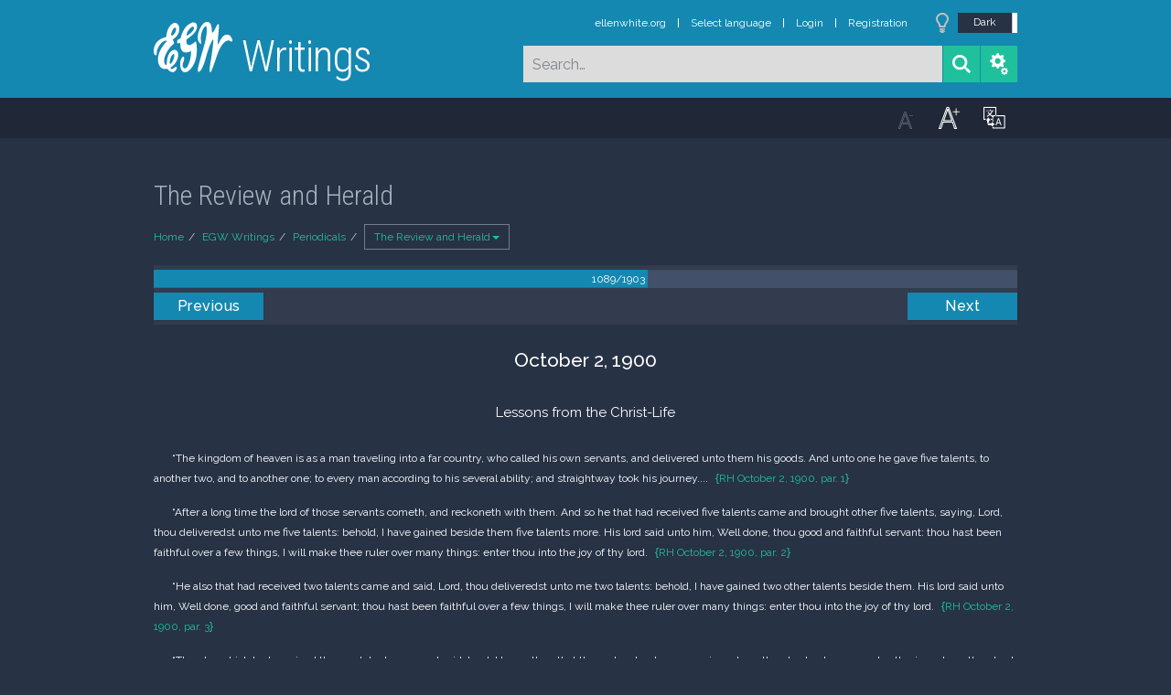

--- FILE ---
content_type: text/html; charset=UTF-8
request_url: https://m.egwwritings.org/en/book/821.19648
body_size: 8214
content:
<!DOCTYPE html>
<html>
<head>
    <link rel="icon" href="/images/favicon.ico" type="image/x-icon"/>
    <meta charset="utf-8">
    <meta http-equiv="X-UA-Compatible" content="IE=edge,chrome=1">
    <meta name="keywords" content=""/>
    <meta name="description" content=""/>
    <meta name="viewport" content="width=device-width, initial-scale=1">
    
    <meta property="og:title" content="The Review and Herald" />
    <meta property="og:image" content="https://media4.egwwritings.org/covers/821_r.jpg" />
    <meta name="twitter:site" content="">
    <meta name="twitter:card" content="summary">
    <meta name="twitter:title" content="The Review and Herald">
    <meta name="twitter:description" content="The collection of Ellen G. White&#039;s articles that appeared in the Review and Herald Periodicals">
    <meta name="twitter:image:src" content="https://media4.egwwritings.org/covers/821_r.jpg">

    <link rel="stylesheet" type="text/css" href="/assets/a591e52c/css/bootstrap.min.css" />
<link rel="stylesheet" type="text/css" href="/assets/c38633e/css/bootstrap-datepicker.min.css" />
<link rel="stylesheet" type="text/css" href="/assets/22a6b8ed/css/zabuto_calendar.css" />
<link rel="stylesheet" type="text/css" href="/assets/10ef36f/bootstrap-table.min.css" />
<link rel="stylesheet" type="text/css" href="/assets/ea45f968/css/bootstrap-slider.min.css" />
<link rel="stylesheet" type="text/css" href="//fonts.googleapis.com/css?family=Raleway:400,500|Roboto+Condensed:300,400&amp;subset=cyrillic-ext,latin" />
<link rel="stylesheet" type="text/css" href="/assets/16cd58a7/css/font-awesome.min.css" />
<link rel="stylesheet" type="text/css" href="/assets/f9f3dadb/skin/blue.monday/css/jplayer.blue.monday.css" />
<link rel="stylesheet" type="text/css" href="/assets/4830277/css/select2.css" />
<link rel="stylesheet" type="text/css" href="/assets/523e97c5/style.css" />
<link rel="stylesheet" type="text/css" href="/assets/523e97c5/custom.css" />
<link rel="stylesheet" type="text/css" href="/assets/523e97c5/extend.css" />
<title>The Review and Herald &mdash; Ellen G. White Writings</title>
    <script type="15ee2529c66b980845ae8c5f-text/javascript">var _isLogged=false;</script>
</head>
<body class="dark-theme egw-page-lang">
<ul class="dropdown-menu custom-dropdown-menu sc-new-dropdown-menu" id="sc-dropdown-2"  >
    <li id="add_highlight_new" class="disabled"><a title="Add Highlight"><span class="glyphicon glyphicon-fire"></span></a></li>
    <li id="add_bookmark_new" class="disabled"><a title="Add Bookmark"><span class="glyphicon glyphicon-bookmark"></span></a></li>
    <li id="add_note_new" class="disabled"><a title="Add Note"><span class="glyphicon glyphicon-edit"></span></a></li>
    <li id="add_tag_new" class="disabled"><a title="Add Tag"><span class="glyphicon glyphicon-tag"></span></a></li>
</ul>
<header class="site_header">
    <section class="egw-notifications">
        <div class="egw-loader"><span></span>&nbsp;Loading&hellip;</div>
    </section>
    <div class="header-top">
        <div class="container">
            <div class="clearfix">
                                                    
                <a class="site-logo pull-left" href="/en">
                    <img src="/images/logo.svg" width="86" alt="Ellen G. White" title="Ellen G. White Writings"/>
                    <span class="logo-name">Writings</span>
                </a>

                <div class="pull-right">
                    <nav class="main-nav">
                        <li><a href="http://ellenwhite.org" target="_blank" class="noajax">ellenwhite.org</a></li>
                        
                        <li class="egw-only-lang"><a class="noajax" href="/languages">Select language</a></li>
                        
                                            <input type="hidden" id="userLogin" value="0">
                        <li><a href="/auth/login" class="noajax">Login</a></li>
                        <li><a href="/auth/registration" class="noajax">Registration</a></li>
                                        </nav>

                    <form class="navbar-search search-form" method="get"
                          action="/search">
                                                    <input type="hidden" name="lang" value="en">
                                                <div class="search-field">
                            <input type="text" id="id_query" name="query" class="typeahead search-query" value=""
                                   placeholder="Search…"
                            >
                            <div class="suggestions-list" style="display:none;">
                                <div class="suggestions-list-data">
                                                                </div>
                                <div class="suggestions-list-close"><a href="#">Close</a></div>
                            </div>
                        </div>
                        <input type="hidden" name="suggestion" value="0">
                        <div class="search-form-btns">
                            <button type="submit" class="search-form-btn submit"></button>
                            <a href="/advsearch" class="search-form-btn advanced-search noajax"></a>
                        </div>
                    </form>

                                        <a href="/index/Theme/theme/light"
                       class="theme-switcher-container noajax"><input
                                id="theme-switcher" data-on="Dark"
                                data-off="Light"
                                type="checkbox"  checked="checked"/></a>
                </div>
            </div>
        </div>
    </div>
</header>

<div id="pager-fixed" class="pager-fixed">
    <div class="container">

    </div>
</div>
<script language="JavaScript" type="15ee2529c66b980845ae8c5f-text/javascript">
    var _app_lang = 'en';
</script>
<div id="toolbar" class="toolbar text-right">
    <div class="container">
        <div class="dropdown translate-dropdown" style="display: none;">
            <a title="Turn translation off " href="#" id="translate-off" style="display: none" class="toolbar-icons active"><i class="icon-translate"></i></a>
            <a title="Translate paragraph" href="#" id="translate" class="dropdown-toggle toolbar-icons"  data-toggle="dropdown"><i class="icon-translate"></i></a>
            <ul class="dropdown-menu custom-dropdown-menu" id="translate-dropdown" aria-labelledby="translate" >
                <li class="disabled"><a href="#">No translate</a></li>
            </ul>
        </div>

        <a title="Increase Text Size" href="#" id="increaseFontSize" class="toolbar-icons font-change"><i class="icon-font-increase"></i></a>
        <a title="Decrease Text Size" href="#" id="decreaseFontSize" class="toolbar-icons font-change font-change-decr"><i class="icon-font-decrease"></i></a>
        <div class="delimiter player-delimiter"></div>
        <div class="btn-group player-btn-group">
            <button type="button" class="btn-player-ctrl btn btn-main btn-default" disabled>
                <i class="player-icon icon-play"></i>
            </button>
            <button type="button" class="btn-open-player btn btn-main btn-default" disabled>
                <div><span class="fa fa-external-link"></span><div>
                <span class="player-text open-player">--</span>
            </button>
            <button type="button" class="btn-play-current btn btn-main btn-default" disabled>
                <div><img src="/images/play_btn1.png" width="16" height="16"></div>
                <span class="player-text play-current">--</span>
            </button>
        </div>
            </div>
</div>

<main data-font-size="" class="main_content " id="main_content">
    <div class="container  text-ltr  " id="content">



        
            
        <h1>The Review and Herald</h1>
        <ul class="breadcrumb"><li><a href="/en">Home</a></li><li><a href="/en/folders/2">EGW Writings</a></li><li><a href="/en/folders/5">Periodicals</a></li><li class="dropdown active"><a class="dropdown-toggle" id="breadcrumb_book_821" data-toggle="dropdown" href="#">The Review and Herald<b class="caret"></b></a><ul id="breadcrumb_book_821-dropdown" class="dropdown-menu"><li class="disabled"><a href="#">Read</a></li><li><a id="BreadcrumbsContent_toc" href="/en/book/821/toc">Contents</a></li><li><a id="BreadcrumbsContent_details" href="/en/book/821/info">Details</a></li></ul></li></ul>
        <div class="book-content">
            <div class="pager top pager-fixed-src">
        <div class="progress">
        <div class="progress-bar" role="progressbar" style="width:57.2%">
            1089/1903
        </div>
    </div>
    
<ul>
        <li class="previous">
                    <a class="btn-large" href="/en/book/821.19628">Previous</a>
        
    </li>
    
        <li class="next">
                    <a class="btn-large" href="/en/book/821.19666">Next</a>
        
    </li>

    </ul>
</div>    
    <div class="egw_content_container" data-lang="en" data-pubnr="821" data-type="periodical">
                        <h3 class="egw_content_wrapper " book_id="821" id="19648" data-para-id="821.19648" data-refcode="RH October 2,  1900, par. 16">
    <span class="egw_content" data-refcode="821.19648"
                            data-translate="[]"
                      data-refcode-old="RH October 2,  1900, par. 16">October 2, 1900</span>
                    </h3>

                        <h5 class="egw_content_wrapper " book_id="821" id="19649" data-para-id="821.19649" data-refcode="RH October 2,  1900">
    <span class="egw_content" data-refcode="821.19649"
                            data-translate="[]"
                      data-refcode-old="RH October 2,  1900">Lessons from the Christ-Life</span>
                    </h5>

                        <p class="egw_content_wrapper periodicalauthor" book_id="821" id="19651" data-para-id="821.19651" data-refcode="">
    <span class="egw_content" data-refcode="821.19651"
                            data-translate="[]"
                      data-refcode-old="">EGW</span>
        </p>

                        <p class="egw_content_wrapper standard-indented" book_id="821" id="19652" data-para-id="821.19652" data-refcode="RH October 2,  1900, par. 1">
    <span class="egw_content" data-refcode="821.19652"
                            data-translate="[]"
                      data-refcode-old="RH October 2,  1900, par. 1">“The kingdom of heaven is as a man traveling into a far country, who called his own servants, and delivered unto them his goods. And unto one he gave five talents, to another two, and to another one; to every man according to his several ability; and straightway took his journey....</span>
                        <span class="egw_refcode" title="The Review and Herald October 2,  1900, paragraph 1">RH October 2,  1900, par. 1</span>
                </p>

                        <p class="egw_content_wrapper standard-indented" book_id="821" id="19653" data-para-id="821.19653" data-refcode="RH October 2,  1900, par. 2">
    <span class="egw_content" data-refcode="821.19653"
                            data-translate="[]"
                      data-refcode-old="RH October 2,  1900, par. 2">“After a long time the lord of those servants cometh, and reckoneth with them. And so he that had received five talents came and brought other five talents, saying, Lord, thou deliveredst unto me five talents: behold, I have gained beside them five talents more. His lord said unto him, Well done, thou good and faithful servant: thou hast been faithful over a few things, I will make thee ruler over many things: enter thou into the joy of thy lord.</span>
                        <span class="egw_refcode" title="The Review and Herald October 2,  1900, paragraph 2">RH October 2,  1900, par. 2</span>
                </p>

                        <p class="egw_content_wrapper standard-indented" book_id="821" id="19654" data-para-id="821.19654" data-refcode="RH October 2,  1900, par. 3">
    <span class="egw_content" data-refcode="821.19654"
                            data-translate="[]"
                      data-refcode-old="RH October 2,  1900, par. 3">“He also that had received two talents came and said, Lord, thou deliveredst unto me two talents: behold, I have gained two other talents beside them. His lord said unto him, Well done, good and faithful servant; thou hast been faithful over a few things, I will make thee ruler over many things: enter thou into the joy of thy lord.</span>
                        <span class="egw_refcode" title="The Review and Herald October 2,  1900, paragraph 3">RH October 2,  1900, par. 3</span>
                </p>

                        <p class="egw_content_wrapper standard-indented" book_id="821" id="19655" data-para-id="821.19655" data-refcode="RH October 2,  1900, par. 4">
    <span class="egw_content" data-refcode="821.19655"
                            data-translate="[]"
                      data-refcode-old="RH October 2,  1900, par. 4">“Then he which had received the one talent came and said, Lord, I knew thee that thou art an hard man, reaping where thou hast not sown, and gathering where thou hast not strawed: and I was afraid, and went and hid thy talent in the earth: lo, there thou hast that is thine. His lord answered and said unto him, Thou wicked and slothful servant, thou knewest that I reap where I sowed not, and gather where I have not strawed: thou oughtest therefore to have put my money to the exchangers, and then at my coming I should have received mine own with usury. Take therefore the talent from him, and give it unto him which hath ten talents. For unto every one that hath shall be given, and he shall have abundance: but from him that hath not shall be taken away even that which he hath. And cast ye the unprofitable servant into outer darkness: there shall be weeping and gnashing of teeth.”</span>
                        <span class="egw_refcode" title="The Review and Herald October 2,  1900, paragraph 4">RH October 2,  1900, par. 4</span>
                </p>

                        <p class="egw_content_wrapper standard-indented" book_id="821" id="19656" data-para-id="821.19656" data-refcode="RH October 2,  1900, par. 5">
    <span class="egw_content" data-refcode="821.19656"
                            data-translate="[]"
                      data-refcode-old="RH October 2,  1900, par. 5">Thus Christ by definite instruction prepared his disciples for their work. He is our Master, as he was theirs, and this instruction we are to follow. We are to work earnestly and vigilantly to prepare the way for the second coming of the Lord. There is much to be done in preparation for that solemn event. Waiting, watching, praying, and working,—this is what we are to do as servants of God. Personal consecration is necessary, and we can not have this unless heart-holiness is cultivated and cherished.</span>
                        <span class="egw_refcode" title="The Review and Herald October 2,  1900, paragraph 5">RH October 2,  1900, par. 5</span>
                </p>

                        <p class="egw_content_wrapper standard-indented" book_id="821" id="19657" data-para-id="821.19657" data-refcode="RH October 2,  1900, par. 6">
    <span class="egw_content" data-refcode="821.19657"
                            data-translate="[]"
                      data-refcode-old="RH October 2,  1900, par. 6">God requires us to be faithful in his service. Let there be no spiritual declension. The apostle exhorts us to be “not slothful in business; fervent in spirit; serving the Lord.” All are to strive to increase their capabilities, that they may continually do better work for the Master. He has provided every facility, so that his servants can labor intelligently.</span>
                        <span class="egw_refcode" title="The Review and Herald October 2,  1900, paragraph 6">RH October 2,  1900, par. 6</span>
                </p>

                        <p class="egw_content_wrapper standard-indented" book_id="821" id="19658" data-para-id="821.19658" data-refcode="RH October 2,  1900, par. 7">
    <span class="egw_content" data-refcode="821.19658"
                            data-translate="[]"
                      data-refcode-old="RH October 2,  1900, par. 7">When invited to a dinner or a feast, Christ accepted the invitation. He was accused by the religious leaders of eating with publicans, and they cast at him the imputation that he was like them. The respect shown to Christ at the feasts he attended was in marked contrast to the manner in which the scribes and Pharisees were treated, and this made them envious. When at a feast, Christ controlled the conversation, and gave many precious lessons. Those present listened to him; for had he not healed their sick, comforted their sorrowing, and taken their children in his arms? Publicans and sinners were drawn to him; and when he spoke, their attention was riveted on him.</span>
                        <span class="egw_refcode" title="The Review and Herald October 2,  1900, paragraph 7">RH October 2,  1900, par. 7</span>
                </p>

                        <p class="egw_content_wrapper standard-indented" book_id="821" id="19659" data-para-id="821.19659" data-refcode="RH October 2,  1900, par. 8">
    <span class="egw_content" data-refcode="821.19659"
                            data-translate="[]"
                      data-refcode-old="RH October 2,  1900, par. 8">Christ taught his disciples how to conduct themselves when in the company of others. He instructed them in regard to the duties and regulations of true social life, which are the same as the laws of the kingdom of God. He taught the disciples, by example, that when attending any public gathering, they need not want for something to say. His conversation when at a feast differed most decidedly from that which had been listened to at feasts in the past. Every word he uttered was a savor of life unto life. He spoke with clearness and simplicity. His words were as apples of gold in pictures of silver.</span>
                        <span class="egw_refcode" title="The Review and Herald October 2,  1900, paragraph 8">RH October 2,  1900, par. 8</span>
                </p>

                        <p class="egw_content_wrapper standard-indented" book_id="821" id="19660" data-para-id="821.19660" data-refcode="RH October 2,  1900, par. 9">
    <span class="egw_content" data-refcode="821.19660"
                            data-translate="[]"
                      data-refcode-old="RH October 2,  1900, par. 9">Christ gave lessons adapted to the needs of his hearers. It was at a feast that he gave the parable of the great supper.</span>
                        <span class="egw_refcode" title="The Review and Herald October 2,  1900, paragraph 9">RH October 2,  1900, par. 9</span>
                </p>

                        <p class="egw_content_wrapper standard-indented" book_id="821" id="19661" data-para-id="821.19661" data-refcode="RH October 2,  1900, par. 10">
    <span class="egw_content" data-refcode="821.19661"
                            data-translate="[]"
                      data-refcode-old="RH October 2,  1900, par. 10">“It came to pass,” the record says, “as he went into the house of one of the chief Pharisees to eat bread on the Sabbath day, that they watched him.... And he put forth a parable to those which were bidden, when he marked how they chose out the chief rooms; saying unto them, When thou art bidden of any man to a wedding, sit not down in the highest room; lest a more honorable man than thou be bidden of him; and he that bade thee and him come and say to thee, Give this man place, and thou begin with shame to take the lowest room. But when thou art bidden, go and sit down in the lowest room; that when he that bade thee cometh, he may say unto thee, Friend, go up higher: then shalt thou have worship in the presence of them that sit at meat with thee. For whosoever exalteth himself shall be abased; and he that humbleth himself shall be exalted.”</span>
                        <span class="egw_refcode" title="The Review and Herald October 2,  1900, paragraph 10">RH October 2,  1900, par. 10</span>
                </p>

                        <p class="egw_content_wrapper standard-indented" book_id="821" id="19662" data-para-id="821.19662" data-refcode="RH October 2,  1900, par. 11">
    <span class="egw_content" data-refcode="821.19662"
                            data-translate="[]"
                      data-refcode-old="RH October 2,  1900, par. 11">In his parables Christ held up the mirror of his Father’s mind. Every insult shown by man to his fellow man only made him more conscious of their need of his divine sympathy. He realized the harm Satan was trying to do through the power of position and wealth. In his human nature he felt the need of the ministration of heavenly angels. He felt the need of his Father’s help, as no other human being has ever felt it. He was himself winning, as a powerful warrior, a victory in behalf of the world that he had created; and under the most trying circumstances his faith did not fail. He placed himself in his Father’s hands, and every insult he endured enabled him better to understand man’s great need. As our substitute and surety, he felt every pang of anguish that we can ever feel. He himself suffered, being tempted.</span>
                        <span class="egw_refcode" title="The Review and Herald October 2,  1900, paragraph 11">RH October 2,  1900, par. 11</span>
                </p>

                        <p class="egw_content_wrapper standard-indented" book_id="821" id="19663" data-para-id="821.19663" data-refcode="RH October 2,  1900, par. 12">
    <span class="egw_content" data-refcode="821.19663"
                            data-translate="[]"
                      data-refcode-old="RH October 2,  1900, par. 12">“He is despised and rejected of men; a man of sorrows, and acquainted with grief: and we hid as it were our faces from him; he was despised, and we esteemed him not. Surely he hath borne our griefs, and carried our sorrows: yet we did esteem him stricken, smitten of God, and afflicted. But he was wounded for our transgressions, he was bruised for our iniquities: the chastisement of our peace was upon him; and with his stripes we are healed. All we like sheep have gone astray; we have turned everyone to his own way; and the Lord hath laid on him the iniquity of us all.”</span>
                        <span class="egw_refcode" title="The Review and Herald October 2,  1900, paragraph 12">RH October 2,  1900, par. 12</span>
                </p>

                        <p class="egw_content_wrapper standard-indented" book_id="821" id="19664" data-para-id="821.19664" data-refcode="RH October 2,  1900, par. 13">
    <span class="egw_content" data-refcode="821.19664"
                            data-translate="[]"
                      data-refcode-old="RH October 2,  1900, par. 13">Christ’s humanity made him very tender toward humanity. The lessons he gave his disciples were in perfect harmony with his announcement of his life work. We read that after being tempted in the wilderness, Christ returned to Galilee, “and he taught in their synagogues, being glorified of all. And he came to Nazareth, where he had been brought up: and, as his custom was, he went into the synagogue on the Sabbath day, and stood up for to read. And there was delivered unto him the book of the prophet Esaias. And when he had opened the book, he found the place where it was written, The Spirit of the Lord is upon me, because he hath anointed me to preach the gospel to the poor; he hath sent me to heal the broken-hearted, to preach deliverance to the captives, and recovering of sight to the blind, to set at liberty them that are bruised, to preach the acceptable year of the Lord.”</span>
                        <span class="egw_refcode" title="The Review and Herald October 2,  1900, paragraph 13">RH October 2,  1900, par. 13</span>
                </p>

                        <p class="egw_content_wrapper standard-indented" book_id="821" id="19665" data-para-id="821.19665" data-refcode="RH October 2,  1900, par. 14">
    <span class="egw_content" data-refcode="821.19665"
                            data-translate="[]"
                      data-refcode-old="RH October 2,  1900, par. 14">In everything Christ sought first the kingdom of God and his righteousness; and that which he did he commands his followers to do. This example he gave to the human race that they might in his strength render to God the obedience he requires, and in the end present themselves perfect before his throne. He was one with the Father. His life was a fulfilling of the law, a continual obedience to God’s commands.</span>
                        <span class="egw_refcode" title="The Review and Herald October 2,  1900, paragraph 14">RH October 2,  1900, par. 14</span>
                </p>

            </div>
            <div class="pager bottom">
    
<ul>
        <li class="previous">
                    <a class="btn-large" href="/en/book/821.19628">Previous</a>
        
    </li>
    
        <li class="next">
                    <a class="btn-large" href="/en/book/821.19666">Next</a>
        
    </li>

    </ul>
</div>    </div>
    


    <div class="hidden">
        </div>

    </div>
</main>
<!--end main_content-->

<footer class="site_footer">
    <div class="container">

        <div id="backToTop" class="back-to-top transition"></div>
        <form action="/index/Lang" method="GET" class="language-selector">
            <label for="app_language">Interface Language</label>
            <select name="lang" onchange="if (!window.__cfRLUnblockHandlers) return false; this.form.submit()" id="app_language" data-cf-modified-15ee2529c66b980845ae8c5f-="">
                <option value="en">English</option>
<option value="ru">Русский</option>

            </select>
            <input id="app_lang_change" type="submit" value="Send" class="btn  btn-primary"/>
            <script type="15ee2529c66b980845ae8c5f-text/javascript">
                document.getElementById('app_lang_change').style.display = 'none';
            </script>
        </form>

        <div class="copyright">Copyright © 2025 by Ellen G. White. All Rights Reserved.</div>

    </div>

</footer>
<!--end site_footer-->

<!-- MODALS -->

<!-- Audio player Modal -->
<div class="modal fade" id="playerModal" tabindex="-1" role="dialog" aria-labelledby="myModalLabel" aria-hidden="true">
    <div class="modal-dialog">
        <div class="modal-content">
            <div class="modal-header">
                <button type="button" class="close" data-dismiss="modal" aria-label="Close"><span
                            aria-hidden="true">&times;</span></button>
                <h4 class="modal-title" id="myPlayerLabel">&nbsp;</h4>
            </div>
            <div class="modal-body">
                <div id="jquery_jplayer_1" class="jp-jplayer"></div>
                <div id="jplayer_inspector"></div>
                <div id="jp_container_1" class="jp-audio" role="application" aria-label="media player">
                    <div class="jp-type-playlist">
                        <div class="jp-gui jp-interface">
                            <div class="jp-controls">
                                <button class="jp-previous" role="button" tabindex="0">previous</button>
                                <button class="jp-play" role="button" tabindex="0">play</button>
                                <button class="jp-next" role="button" tabindex="0">next</button>
                                <button class="jp-stop" role="button" tabindex="0">stop</button>
                            </div>
                            <div class="jp-progress">
                                <div class="jp-seek-bar">
                                    <div class="jp-play-bar"></div>
                                </div>
                            </div>
                            <div class="jp-volume-controls">
                                <button class="jp-mute" role="button" tabindex="0">mute</button>
                                <button class="jp-volume-max" role="button" tabindex="0">max volume</button>
                                <div class="jp-volume-bar">
                                    <div class="jp-volume-bar-value"></div>
                                </div>
                            </div>
                            <div class="jp-time-holder">
                                <div class="jp-current-time" role="timer" aria-label="time">&nbsp;</div>
                                <div class="jp-duration" role="timer" aria-label="duration">&nbsp;</div>
                            </div>
                            <div class="jp-toggles">
                                <button class="jp-repeat" role="button" tabindex="0">repeat</button>
                                <button class="jp-shuffle" role="button" tabindex="0">shuffle</button>
                            </div>
                        </div>
                        <div class="jp-playlist">
                            <ul>
                                <li>&nbsp;</li>
                            </ul>
                        </div>
                        <div class="jp-no-solution">
                            <span>Update Required</span>
                            To play the media you will need to either update your browser to a recent version or update your <a href="http://get.adobe.com/flashplayer/" target="_blank">Flash plugin</a>.
                        </div>
                    </div>
                </div>



            </div>
            <div class="modal-footer">
                <label class="pull-left"><input type="checkbox" id="bookSync"/> Switch chapters automatically</label>
                <button type="button" class="btn btn-default" data-dismiss="modal">Close</button>
            </div>
        </div>
    </div>
</div>

<!-- Translate Modal -->
<div class="modal fade" id="translateModal" tabindex="-1" role="dialog" aria-labelledby="myModalLabel" aria-hidden="true">
    <div class="modal-dialog">
        <div class="modal-content">
            <div class="modal-header">
                <button type="button" class="close" data-dismiss="modal" aria-label="Close"><span
                            aria-hidden="true">&times;</span></button>
                <h4 class="modal-title" id="myModalLabel">Translate</h4>
            </div>
            <div class="modal-body">

            </div>
            <div class="modal-footer">
                <button type="button" class="btn btn-default" data-dismiss="modal">Close</button>
                <a href="#" class="btn btn-primary egw-translate-href" data-dismiss="modal">Translate this book</a>
            </div>
        </div>
    </div>
</div>

<div class="modal fade" id="egw-login-dialog" tabindex="-1" role="dialog" aria-hidden="true">
    <div class="modal-dialog">
        <div class="modal-content">
            <div class="modal-header">
                <button type="button" class="close" data-dismiss="modal" aria-label="Close"><span
                            aria-hidden="true">&times;</span></button>
                <h4 class="modal-title" id="myModalLabel">Login</h4>
            </div>
            <div class="modal-body">
                &hellip;
            </div>
        </div>
    </div>
</div>

<div class="modal fade" id="egw-link-dialog" tabindex="-1" role="dialog" aria-labelledby="myModalLabel"
     aria-hidden="true">
    <div class="modal-dialog">
        <div class="modal-content">
            <div class="modal-header">
                <button type="button" class="close" data-dismiss="modal" aria-label="Close"><span
                            aria-hidden="true">&times;</span></button>
                <h4 class="modal-title" id="myModalLabel">Modal title</h4>
            </div>
            <div class="modal-body">
                &hellip;
            </div>
            <div class="modal-footer">
                <button type="button" class="btn btn-default" data-dismiss="modal">Close</button>
                <a href="#" class="btn btn-primary egw-link-dialog-href" data-dismiss="modal">Read this book</a>
            </div>
        </div>
    </div>
</div>

<div class="modal fade" id="studyCenterModal" tabindex="-1" role="dialog" aria-labelledby="myModalLabel"
     aria-hidden="true">
    <div class="modal-dialog">
        <div class="modal-content">
            <div class="modal-header">
                <button type="button" class="close" data-dismiss="modal" aria-label="Close"><span
                            aria-hidden="true">&times;</span></button>
                <h4 class="modal-title" id="myModalLabel">Study Center</h4>
            </div>
            <div class="modal-body">
            </div>
        </div>
    </div>
    <span class="ScErrorMessage-value" data-text="Value is empty"></span>
    <span class="ScErrorMessage-color" data-text="Color was not set"></span>
</div>

<script type="15ee2529c66b980845ae8c5f-text/javascript" src="/assets/104e92ae/jquery-1.11.3.min.js"></script>
<script type="15ee2529c66b980845ae8c5f-text/javascript" src="/assets/104e92ae/plugins/jquery.scrollintoview.js"></script>
<script type="15ee2529c66b980845ae8c5f-text/javascript" src="/assets/a591e52c/js/bootstrap.min.js"></script>
<script type="15ee2529c66b980845ae8c5f-text/javascript" src="/assets/c38633e/js/bootstrap-datepicker.min.js"></script>
<script type="15ee2529c66b980845ae8c5f-text/javascript" src="/assets/c38633e/locales/bootstrap-datepicker.ru.min.js"></script>
<script type="15ee2529c66b980845ae8c5f-text/javascript" src="/assets/22a6b8ed/js/zabuto_calendar.js"></script>
<script type="15ee2529c66b980845ae8c5f-text/javascript" src="/assets/10ef36f/bootstrap-table.min.js"></script>
<script type="15ee2529c66b980845ae8c5f-text/javascript" src="/assets/10ef36f/extensions/filter-control/bootstrap-table-filter-control.min.js"></script>
<script type="15ee2529c66b980845ae8c5f-text/javascript" src="/assets/ea45f968/bootstrap-slider.min.js"></script>
<script type="15ee2529c66b980845ae8c5f-text/javascript" src="/assets/f3be6df1/main.js"></script>
<script type="15ee2529c66b980845ae8c5f-text/javascript" src="/assets/f3be6df1/custom.js"></script>
<script type="15ee2529c66b980845ae8c5f-text/javascript" src="/assets/f3be6df1/history.js"></script>
<script type="15ee2529c66b980845ae8c5f-text/javascript" src="/assets/f3be6df1/toc.js"></script>
<script type="15ee2529c66b980845ae8c5f-text/javascript" src="/assets/f3be6df1/translate.js"></script>
<script type="15ee2529c66b980845ae8c5f-text/javascript" src="/assets/f3be6df1/player.js"></script>
<script type="15ee2529c66b980845ae8c5f-text/javascript" src="/assets/f3be6df1/advancesearch.js"></script>
<script type="15ee2529c66b980845ae8c5f-text/javascript" src="/assets/f3be6df1/highlighter.js"></script>
<script type="15ee2529c66b980845ae8c5f-text/javascript" src="/assets/f3be6df1/languages.js"></script>
<script type="15ee2529c66b980845ae8c5f-text/javascript" src="/assets/a6dd0697/svgeezy.js"></script>
<script type="15ee2529c66b980845ae8c5f-text/javascript" src="/assets/19bd49bb/modernizr-svg-support.js"></script>
<script type="15ee2529c66b980845ae8c5f-text/javascript" src="/assets/abbc48c0/bootstrap-toggle.min.js"></script>
<script type="15ee2529c66b980845ae8c5f-text/javascript" src="/assets/f9f3dadb/jplayer/jquery.jplayer.min.js"></script>
<script type="15ee2529c66b980845ae8c5f-text/javascript" src="/assets/f9f3dadb/add-on/jplayer.playlist.min.js"></script>
<script type="15ee2529c66b980845ae8c5f-text/javascript" src="/assets/f9f3dadb/add-on/jquery.jplayer.inspector.min.js"></script>
<script type="15ee2529c66b980845ae8c5f-text/javascript" src="/assets/38d43112/typeahead.jquery.min.js"></script>
<script type="15ee2529c66b980845ae8c5f-text/javascript" src="/assets/4830277/js/select2.min.js"></script>
<script type="15ee2529c66b980845ae8c5f-text/javascript" src="/assets/f3be6df1/studypanel.js"></script>
<script src="/cdn-cgi/scripts/7d0fa10a/cloudflare-static/rocket-loader.min.js" data-cf-settings="15ee2529c66b980845ae8c5f-|49" defer></script></body>
</html>


--- FILE ---
content_type: image/svg+xml
request_url: https://m.egwwritings.org/images/light-bulb.svg
body_size: 1224
content:
<?xml version="1.0" encoding="UTF-8" standalone="no"?>
<!-- Generator: Adobe Illustrator 17.0.0, SVG Export Plug-In . SVG Version: 6.00 Build 0)  -->

<svg
   xmlns:dc="http://purl.org/dc/elements/1.1/"
   xmlns:cc="http://creativecommons.org/ns#"
   xmlns:rdf="http://www.w3.org/1999/02/22-rdf-syntax-ns#"
   xmlns:svg="http://www.w3.org/2000/svg"
   xmlns="http://www.w3.org/2000/svg"
   xmlns:sodipodi="http://sodipodi.sourceforge.net/DTD/sodipodi-0.dtd"
   xmlns:inkscape="http://www.inkscape.org/namespaces/inkscape"
   version="1.1"
   id="Layer_1"
   x="0px"
   y="0px"
   width="14px"
   height="46px"
   viewBox="0 0 14 46"
   enable-background="new 0 0 14 46"
   xml:space="preserve"
   inkscape:version="0.91 r13725"
   sodipodi:docname="light-bulb.svg"><metadata
     id="metadata27"><rdf:RDF><cc:Work
         rdf:about=""><dc:format>image/svg+xml</dc:format><dc:type
           rdf:resource="http://purl.org/dc/dcmitype/StillImage" /></cc:Work></rdf:RDF></metadata><defs
     id="defs25" /><sodipodi:namedview
     pagecolor="#ffffff"
     bordercolor="#666666"
     borderopacity="1"
     objecttolerance="10"
     gridtolerance="10"
     guidetolerance="10"
     inkscape:pageopacity="0"
     inkscape:pageshadow="2"
     inkscape:window-width="1920"
     inkscape:window-height="1137"
     id="namedview23"
     showgrid="false"
     inkscape:zoom="256"
     inkscape:cx="1.8161957"
     inkscape:cy="0.63008261"
     inkscape:window-x="-8"
     inkscape:window-y="-8"
     inkscape:window-maximized="1"
     inkscape:current-layer="Layer_1"
     inkscape:snap-bbox="true" /><g
     id="g3"><g
       id="g5" /></g><g
     id="g9"
     transform="translate(0.00205243,23.996359)"><g
       id="g3389"><path
         id="path7"
         d="m 4.059,19.188 c 0.071,0.192 0.274,0.26 0.494,0.26 0.052,0 0.106,-0.036 0.16,-0.05 l 4.93,-1.417 C 9.885,17.912 10.034,17.651 9.995,17.43 9.953,17.21 9.736,17 9.481,17 l -4.932,0 c -0.286,0 -0.518,0.463 -0.518,0.714 0,0.252 0.232,0.714 0.518,0.714 l 1.653,0 -1.81,0.296 C 4.12,18.802 3.971,18.949 4.059,19.188 Z m 5.416,1.026 -1.648,0 1.808,-0.717 C 9.907,19.42 10.056,19.062 9.968,18.823 9.88,18.585 9.588,18.402 9.315,18.48 l -4.926,1.378 c -0.243,0.07 -0.392,0.375 -0.352,0.596 0.039,0.221 0.257,0.475 0.512,0.475 l 0.448,0 0.784,1.071 2.444,0 0.796,-1.071 0.454,0 c 0.286,0 0.518,-0.106 0.518,-0.357 0,-0.252 -0.231,-0.358 -0.518,-0.358 z"
         style="fill:#c0c0c0"
         inkscape:connector-curvature="0" /><path
         id="path11"
         d="M 6.998,2 C 9.757,2.004 12,4.12 12,6.718 12,7.891 11.272,9.03 10.462,10.189 9.367,11.755 8.982,13.078 8.807,14 L 6.994,14 5.197,14 C 5.021,13.078 4.636,11.756 3.541,10.189 2.59,8.828 2,7.764 2,6.669 2,4.098 4.242,2.004 6.998,2 m 0,-2 C 3.136,0.004 0,2.988 0,6.669 0,8.438 0.945,9.965 1.901,11.335 4.016,14.361 2.814,16 4.035,16 l 2.96,0 2.975,0 c 1.221,0 0.017,-1.639 2.132,-4.665 C 13.058,9.966 14,8.486 14,6.718 14,3.036 10.861,0.004 6.998,0 l 0,0 z"
         inkscape:connector-curvature="0"
         style="fill:#c0c0c0" /></g></g><g
     id="g13"><g
       id="g15" /></g><g
     id="g3394"
     transform="translate(0,-23.998941)"><path
       id="path17"
       d="m 4.059,43.188 c 0.071,0.192 0.274,0.26 0.494,0.26 0.052,0 0.106,-0.036 0.16,-0.05 l 4.93,-1.417 C 9.885,41.912 10.034,41.651 9.995,41.43 9.953,41.21 9.736,41 9.481,41 l -4.932,0 c -0.286,0 -0.518,0.463 -0.518,0.714 0,0.252 0.232,0.714 0.518,0.714 l 1.653,0 -1.81,0.296 C 4.12,42.802 3.971,42.949 4.059,43.188 Z m 5.416,1.026 -1.648,0 1.808,-0.717 C 9.907,43.42 10.056,43.062 9.968,42.823 9.88,42.585 9.588,42.402 9.315,42.48 l -4.926,1.378 c -0.243,0.07 -0.392,0.375 -0.352,0.596 0.039,0.221 0.257,0.475 0.512,0.475 l 0.448,0 0.784,1.071 2.444,0 0.796,-1.071 0.454,0 c 0.286,0 0.518,-0.106 0.518,-0.357 0,-0.252 -0.231,-0.358 -0.518,-0.358 z"
       style="fill:#ecec34"
       inkscape:connector-curvature="0" /><path
       d="M 6.998,24 C 3.136,24.004 0,26.988 0,30.669 0,32.438 0.945,33.965 1.901,35.335 4.016,38.361 2.814,40 4.035,40 l 2.96,0 2.975,0 c 1.221,0 0.017,-1.639 2.132,-4.665 C 13.058,33.966 14,32.486 14,30.718 14,27.036 10.861,24.004 6.998,24 Z"
       id="path21"
       inkscape:connector-curvature="0"
       style="fill:#ecec34"
       sodipodi:nodetypes="cscscscsc" /></g></svg>

--- FILE ---
content_type: application/javascript
request_url: https://m.egwwritings.org/assets/10ef36f/extensions/filter-control/bootstrap-table-filter-control.min.js
body_size: 2585
content:
/*
* bootstrap-table - v1.10.1 - 2016-02-17
* https://github.com/wenzhixin/bootstrap-table
* Copyright (c) 2016 zhixin wen
* Licensed MIT License
*/
!function(a){"use strict";var b=a.fn.bootstrapTable.utils.sprintf,c=function(b,c,e){if(c=a.trim(c),b=a(b.get(b.length-1)),d(b,c)){b.append(a("<option></option>").attr("value",c).text(a("<div />").html(e).text()));var f=b.find("option:gt(0)");f.sort(function(b,c){return b=a(b).text().toLowerCase(),c=a(c).text().toLowerCase(),a.isNumeric(b)&&a.isNumeric(c)&&(b=parseFloat(b),c=parseFloat(c)),b>c?1:c>b?-1:0}),b.find("option:gt(0)").remove(),b.append(f)}},d=function(a,b){for(var c=a.get(a.length-1).options,d=0;d<c.length;d++)if(c[d].value===b.toString())return!1;return!0},e=function(a){a.$tableHeader.css("height","77px")},f=function(a){var b=a.$header;return a.options.height&&(b=a.$tableHeader),b},g=function(a){var b="select, input";return a.options.height&&(b="table select, table input"),b},h=function(b){var c=f(b),d=g(b);b.options.valuesFilterControl=[],c.find(d).each(function(){b.options.valuesFilterControl.push({field:a(this).closest("[data-field]").data("field"),value:a(this).val()})})},i=function(b){var c=null,d=[],e=f(b),h=g(b);b.options.valuesFilterControl.length>0&&e.find(h).each(function(){c=a(this).closest("[data-field]").data("field"),d=a.grep(b.options.valuesFilterControl,function(a){return a.field===c}),d.length>0&&a(this).val(d[0].value)})},j=function(){var b=[],c=document.cookie.match(/(?:bs.table.)(\w*)/g);return c?(a.each(c,function(c,d){/./.test(d)&&(d=d.split(".").pop()),-1===a.inArray(d,b)&&b.push(d)}),b):void 0},k=function(b){for(var d=b.options.data,e=(b.pageTo<b.options.data.length?b.options.data.length:b.pageTo,function(a){return a.filterControl&&"select"===a.filterControl.toLowerCase()&&a.searchable}),f=function(a){return void 0===a.filterData||"column"===a.filterData.toLowerCase()},g=function(a){return a&&a.length>0},h=b.pageFrom-1;h<b.pageTo;h++)a.each(b.header.fields,function(i,j){var k=b.columns[a.fn.bootstrapTable.utils.getFieldIndex(b.columns,j)],l=a("."+k.field);if(e(k)&&f(k)&&g(l)){0===l.get(l.length-1).options.length&&c(l,"","");var m=d[h][j],n=a.fn.bootstrapTable.utils.calculateObjectValue(b.header,b.header.formatters[i],[m,d[h],h],m);c(l,m,n)}})},l=function(b,d){var e,f,g=!1,h=0;a.each(b.columns,function(h,i){if(e="hidden",f=[],i.visible){if(i.filterControl){f.push('<div style="margin: 0 2px 2px 2px;" class="filterControl">');var j=i.filterControl.toLowerCase();i.searchable&&b.options.filterTemplate[j]&&(g=!0,e="visible",f.push(b.options.filterTemplate[j](b,i.field,e)))}else f.push('<div style="height: 34px;"></div>');if(a.each(d.children().children(),function(b,c){return c=a(c),c.data("field")===i.field?(c.find(".fht-cell").append(f.join("")),!1):void 0}),void 0!==i.filterData&&"column"!==i.filterData.toLowerCase()){var k=i.filterData.substring(0,3),l=i.filterData.substring(4,i.filterData.length),m=a("."+i.field);switch(c(m,"",""),k){case"url":a.ajax({url:l,dataType:"json",success:function(b){a.each(b,function(a,b){c(m,a,b)})}});break;case"var":var n=window[l];for(var o in n)c(m,o,n[o])}}}}),g?(d.off("keyup","input").on("keyup","input",function(a){clearTimeout(h),h=setTimeout(function(){b.onColumnSearch(a)},b.options.searchTimeOut)}),d.off("change","select").on("change","select",function(a){clearTimeout(h),h=setTimeout(function(){b.onColumnSearch(a)},b.options.searchTimeOut)}),d.off("mouseup","input").on("mouseup","input",function(c){var d=a(this),e=d.val();""!==e&&setTimeout(function(){var a=d.val();""===a&&(clearTimeout(h),h=setTimeout(function(){b.onColumnSearch(c)},b.options.searchTimeOut))},1)}),d.find(".date-filter-control").length>0&&a.each(b.columns,function(b,c){void 0!==c.filterControl&&"datepicker"===c.filterControl.toLowerCase()&&d.find(".date-filter-control."+c.field).datepicker(c.filterDatepickerOptions).on("changeDate",function(b){a(b.currentTarget).keyup()})})):d.find(".filterControl").hide()},m=function(a){switch(a=void 0===a?"left":a.toLowerCase()){case"left":return"ltr";case"right":return"rtl";case"auto":return"auto";default:return"ltr"}};a.extend(a.fn.bootstrapTable.defaults,{filterControl:!1,onColumnSearch:function(){return!1},filterShowClear:!1,alignmentSelectControlOptions:void 0,valuesFilterControl:[],filterTemplate:{input:function(a,c,d){return b('<input type="text" class="form-control %s" style="width: 100%; visibility: %s">',c,d)},select:function(a,c,d){return b('<select class="%s form-control" style="width: 100%; visibility: %s" dir="%s"></select>',c,d,m(a.options.alignmentSelectControlOptions))},datepicker:function(a,c,d){return b('<input type="text" class="date-filter-control %s form-control" style="width: 100%; visibility: %s">',c,d)}}}),a.extend(a.fn.bootstrapTable.COLUMN_DEFAULTS,{filterControl:void 0,filterData:void 0,filterDatepickerOptions:void 0,filterStrictSearch:!1}),a.extend(a.fn.bootstrapTable.Constructor.EVENTS,{"column-search.bs.table":"onColumnSearch"}),a.extend(a.fn.bootstrapTable.defaults.icons,{clear:"glyphicon-trash icon-clear"});var n=a.fn.bootstrapTable.Constructor,o=n.prototype.init,p=n.prototype.initToolbar,q=n.prototype.initHeader,r=n.prototype.initBody,s=n.prototype.initSearch;n.prototype.init=function(){if(this.options.filterControl){var a=this;this.options.valuesFilterControl=[],this.$el.on("reset-view.bs.table",function(){a.options.height&&(a.$tableHeader.find("select").length>0||a.$tableHeader.find("input").length>0||l(a,a.$tableHeader))}).on("post-header.bs.table",function(){i(a)}).on("post-body.bs.table",function(){a.options.height&&e(a)}).on("column-switch.bs.table",function(){i(a)})}o.apply(this,Array.prototype.slice.apply(arguments))},a.extend(a.fn.bootstrapTable.locales,{formatClearFilters:function(){return"Clear Filters"}}),a.extend(a.fn.bootstrapTable.defaults,a.fn.bootstrapTable.locales),n.prototype.initToolbar=function(){if(!this.showToolbar&&this.options.filterControl&&(this.showToolbar=this.options.filterControl),p.apply(this,Array.prototype.slice.apply(arguments)),this.options.filterControl&&this.options.filterShowClear){var c=this.$toolbar.find(">.btn-group"),d=c.find("div.export");d.length||(d=a(['<button class="btn btn-default" ',b('type="button" title="%s">',this.options.formatClearFilters()),b('<i class="%s %s"></i> ',this.options.iconsPrefix,this.options.icons.clear),"</button>","</ul>"].join("")).appendTo(c),d.off("click").on("click",a.proxy(this.clearFilterControl,this)))}},n.prototype.initHeader=function(){q.apply(this,Array.prototype.slice.apply(arguments)),this.options.filterControl&&l(this,this.$header)},n.prototype.initBody=function(){r.apply(this,Array.prototype.slice.apply(arguments)),k(this)},n.prototype.initSearch=function(){if(s.apply(this,Array.prototype.slice.apply(arguments)),"server"!==!this.options.sidePagination){var b=this,c=a.isEmptyObject(this.filterColumnsPartial)?null:this.filterColumnsPartial;this.data=c?a.grep(this.data,function(d,e){for(var f in c){var g=b.columns[a.fn.bootstrapTable.utils.getFieldIndex(b.columns,f)],h=c[f].toLowerCase(),i=d[f];if(g&&g.searchFormatter&&(i=a.fn.bootstrapTable.utils.calculateObjectValue(b.header,b.header.formatters[a.inArray(f,b.header.fields)],[i,d,e],i)),g.filterStrictSearch){if(-1===a.inArray(f,b.header.fields)||"string"!=typeof i&&"number"!=typeof i||i.toString().toLowerCase()!==h.toString().toLowerCase())return!1}else if(-1===a.inArray(f,b.header.fields)||"string"!=typeof i&&"number"!=typeof i||-1===(i+"").toLowerCase().indexOf(h))return!1}return!0}):this.data}},n.prototype.onColumnSearch=function(b){h(this);var c=a.trim(a(b.currentTarget).val()),d=a(b.currentTarget).closest("[data-field]").data("field");a.isEmptyObject(this.filterColumnsPartial)&&(this.filterColumnsPartial={}),c?this.filterColumnsPartial[d]=c:delete this.filterColumnsPartial[d],this.options.pageNumber=1,this.onSearch(b),this.updatePagination(),this.trigger("column-search",d,c)},n.prototype.clearFilterControl=function(){if(this.options.filterControl&&this.options.filterShowClear){var c=this,d=j(),e=f(c),h=e.closest("table"),k=e.find(g(c)),l=c.$toolbar.find(".search input"),m=0;if(a.each(c.options.valuesFilterControl,function(a,b){b.value=""}),i(c),k.length>0&&(this.filterColumnsPartial={},a(k[0]).trigger("INPUT"===k[0].tagName?"keyup":"change")),l.length>0&&c.resetSearch(),c.options.sortName!==h.data("sortName")||c.options.sortOrder!==h.data("sortOrder")){var n=b(e.find('[data-field="%s"]',a(k[0]).closest("table").data("sortName")));c.onSort(h.data("sortName"),h.data("sortName")),a(n).find(".sortable").trigger("click")}clearTimeout(m),m=setTimeout(function(){d&&d.length>0&&a.each(d,function(a,b){c.deleteCookie(b)})},c.options.searchTimeOut)}}}(jQuery);

--- FILE ---
content_type: application/javascript
request_url: https://m.egwwritings.org/assets/f3be6df1/player.js
body_size: 2230
content:
/*global jQuery, jPlayerPlaylist, ws, dbg */

function getId() {
    "use strict";
    return new Date().getTime();
}

jQuery(function ($) {
    "use strict";
    var $dialog = $('#playerModal');
    var myPlayer =  $("#jquery_jplayer_1");
    var panel = $('.player-btn-group');

    var myPlaylist = new jPlayerPlaylist({
            jPlayer: "#jquery_jplayer_1",
            cssSelectorAncestor: "#jp_container_1"
        }, [], {
            playlistOptions: {
                //  autoPlay: true
            },
            swfPath: "../../dist/jplayer",
            supplied: "oga, mp3",
            wmode: "window",
            useStateClassSkin: true,
            //  autoBlur: false,
            // smoothPlayBar: true,
            keyEnabled: false
        });

    function getSessionItem(name, defValue) {
        var v = sessionStorage.getItem(name);
        return (v !== null ? v.toString() : defValue);
    }

    function getAbCode() {
        var o = $('#audiobook #bookCode'); // need to be searched in DOM every time
        if (o.length < 1) { return ''; }
        return o.text();
    }
    function getAbData() {
        var o = $('#audiobook');
        if (o.length < 1) { return null; }
        var r = [];
        ['bookCode', 'bookId', 'bookTitle', 'mp3list'].forEach(function (v) { r[v] = o.find('#' + v).text(); });
        return r;
    }

    function saveAbData(data) {
        ['bookCode', 'bookId', 'bookTitle', 'mp3list']
            .forEach(function (v) { sessionStorage.setItem(v, data[v]); });
        sessionStorage.setItem('currentTrack', 0);
        sessionStorage.setItem('currentTime', 0);
        sessionStorage.setItem('playing', 1);
    }
    function loadAbData() {
        if (!sessionStorage.getItem('bookCode')) { return null; }
        var r = [];
        ['bookCode', 'bookId', 'bookTitle', 'mp3list'].forEach(function (v) { r[v] = sessionStorage.getItem(v); });
        return r;
    }
    function clearAbData() {
        ['bookCode', 'bookId', 'bookTitle', 'mp3list', 'currentTrack', 'currentTime', 'playing', 'modal']
            .forEach(function (v) { sessionStorage.removeItem(v); });
    }

    function player_displayStatus(event) {
        var paused = true;
        if (event) {
            // playerIcon
            var playerIcon = panel.find('.player-icon');
            paused = event.jPlayer.status.paused;
            if (paused) {
                playerIcon.addClass('icon-play').removeClass('icon-pause');
            } else {
                playerIcon.removeClass('icon-play').addClass('icon-pause');
            }
        }
        var bookCode = getAbCode();
        var loadedCode = getSessionItem('bookCode', '');
        var bookId = $('#audiobook #bookId').text().toString();
        var loadedId = getSessionItem('bookId', '');

        var o, btn;

        o = panel.find('.play-current');
        btn = o.parents('button');
        if (bookCode) {
            o.text(bookCode);
            btn.attr('title', $('#audiobook #bookTitle').text());
        } else {
            o.text('--');
            btn.removeAttr('title');
        }

        o = panel.find('.open-player');
        btn = o.parents('button');
        if (loadedCode) {
            o.text(loadedCode);
            btn.attr('title', getSessionItem('bookTitle', '') + ' - ' + getSessionItem('trackTitle'));
        } else {
            o.text('--');
            btn.removeAttr('title');
        }

        var hide1 = !loadedCode;
        var hide2 = (!bookCode || bookId === loadedId);
        panel.find('.btn-player-ctrl').prop('disabled', hide1);
        panel.find('.btn-open-player').prop('disabled', hide1);
        panel.find('.btn-play-current').prop('disabled', hide2);

        o = panel.parent().find('.player-delimiter');
        if (hide1 && hide2) {
            o.hide();
        } else {
            o.show();
        }
    }

    function player_restore() {
        var data = loadAbData();
        if (!data) { return false; }
        myPlaylist.remove();
        setTimeout(function () {
            //delay1complete
            var list = JSON.parse(data.mp3list);
            $.each(list, function (i, v) {
                if (!v.mp3) { return; }
                myPlaylist.add({
                    id : i,
                    para_id : v.para_id,
                    title : v.title,
                    artist : data.bookTitle,
                    mp3: "https://media3.egwwritings.org" + v.mp3
                });
            });
            $('#myPlayerLabel').html(data.bookTitle);
            setTimeout(function () {
                //delay2:complete
                myPlaylist.select(parseInt(getSessionItem('currentTrack', ''), 10));
                setTimeout(function () {
                    //delay3:complete
                    var currentTime = parseFloat(getSessionItem('currentTime', ''));
                    if (sessionStorage.getItem('playing')) {
                        myPlayer.jPlayer("play", currentTime);
                    } else {
                        myPlayer.jPlayer("pause", currentTime);
                    }
                    if (sessionStorage.getItem('modal')) {
                        $dialog.modal('show');
                    }
                    setTimeout(player_displayStatus, 100);
                }, 100); // delay3
            }, 500); // delay2
        }, 100); // delay1
    }

    // load current AudioBook
    function player_load() {
        if (!getAbCode().length) { return false; }
        // else
        myPlayer.jPlayer("stop");
        setTimeout(function () {
            var data = getAbData();
            saveAbData(data);
            player_restore();
        }, 100);
    }

    function playerWs(currentParaId, currentTrackId) {
        if (ws !== undefined && ws.readyState === 1) {
            var id = currentParaId.split('.');
            var d = {"book": id[0], "chapter": id[1], "position": currentTrackId};
            if (ws !== undefined) {
                var refreshIntervalId = window.setInterval(function () {
                    if (ws.readyState === 1) {
                        clearInterval(refreshIntervalId);
                        ws.send(JSON.stringify({action: 'settings.audio', details: d}));
                    }
                }, 500);
            }
        }
    }

    // * pageLoaded
    $(document).bind("pageloaded", function () {
        if (sessionStorage.getItem('modalPreserve')) {
            sessionStorage.removeItem('modalPreserve');
            player_displayStatus();
            setTimeout(function () {
                $dialog.modal('show');
            }, 500);
        } else {
            player_displayStatus();
        }
    });

    // * player
    myPlayer.bind($.jPlayer.event.volumechange, function (event) {
        // (*) no event on mute (volume=0)
        try {
            localStorage.setItem('volume', event.jPlayer.options.volume);
        } catch (ignore) {}
    });
    myPlayer.bind($.jPlayer.event.ready, function (event) {
        player_displayStatus(event);
        if (!sessionStorage.getItem('tabId')) {
            sessionStorage.setItem('tabId', getId());
        }
        var volume = 1;
        var v = parseFloat(localStorage.getItem('volume'));
        if (v) { volume = v; }
        myPlayer.jPlayer('volume', volume);
        player_restore();
    });
    myPlayer.bind($.jPlayer.event.pause, function (event) {
        sessionStorage.removeItem('playing');
        player_displayStatus(event);
    });
    myPlayer.bind($.jPlayer.event.play, function (event) {
        var currentTrack = event.jPlayer.status.media.id;
        var currentParaId = event.jPlayer.status.media.para_id;
        var trackTitle = event.jPlayer.status.media.title;
        sessionStorage.setItem('currentTrack', currentTrack);
        sessionStorage.setItem('trackTitle', trackTitle);
        sessionStorage.setItem('playing', 1);
        localStorage.setItem('activeTabId', sessionStorage.getItem('tabId'));
        player_displayStatus(event);
        if (localStorage.getItem('bookSync')) {
            var bookId = null;
            var data = getAbData();
            if (data && data.bookId) { bookId = data.bookId; }
            var loadedId = getSessionItem('bookId', '');
            if (bookId && loadedId && bookId === loadedId) {
                if ($('.egw_content_container .egw_content_wrapper[data-para-id="' + currentParaId + '"').length === 0) {
                    if (getSessionItem('modal')) { sessionStorage.setItem('modalPreserve', 1); }
                    var href = window.location.href.split('/');
                    href.pop();
                    href.push(currentParaId);
                    window.history_tracker.openLink(href.join('/'));
                }
            }
        }
        playerWs(currentParaId, currentTrack);
    });
    myPlayer.bind($.jPlayer.event.timeupdate, function (event) {
        var currentTime = event.jPlayer.status.currentTime;
        if (currentTime > 0) {
            sessionStorage.setItem('currentTime', currentTime);
        }
    });

    // * panel
    panel.on('click', ".btn-open-player", function () {
        $dialog.modal('show');
    });
    panel.on('click', ".btn-play-current", function () {
        player_load();
    });
    panel.on('click', ".btn:has(.player-icon.icon-pause)", function () {
        myPlayer.jPlayer("pause");
    });
    panel.on('click', ".btn:has(.player-icon.icon-play)", function (evt) {
        // if book is loaded just "play", else try to load current
        if (sessionStorage.getItem('bookCode')) {
            myPlayer.jPlayer("play");
            return;
        }
        // else
        player_load();
    });

    // * modal
    $dialog.on("show.bs.modal", function () {
        sessionStorage.setItem('modal', 1);
    });
    $dialog.on("hide.bs.modal", function () {
        sessionStorage.removeItem('modal');
    });
    $('#jp_container_1').on('click', ".jp-stop", function () {
        if (sessionStorage.getItem('bookCode')) {
            clearAbData();
        }
        myPlayer.jPlayer("stop");
        myPlaylist.remove();
        player_displayStatus();
        $dialog.modal('hide');
    });
    var elBookSync = $('#bookSync');
    elBookSync.change(function () {
        if ($(this).prop('checked')) {
            localStorage.setItem('bookSync', 1);
        } else {
            localStorage.removeItem('bookSync');
        }
    });
    if (localStorage.getItem('bookSync') === '1') {
        elBookSync.prop('checked', true);
    }

    // dual play check:
    setInterval(function () {
        try {
            var activeTabId = localStorage.getItem('activeTabId');
            var tabId = sessionStorage.getItem('tabId');
            if (activeTabId && tabId && activeTabId !== tabId) {
                myPlayer.jPlayer("pause");
            }
        } catch (ignore) {}
    }, 500);
});
